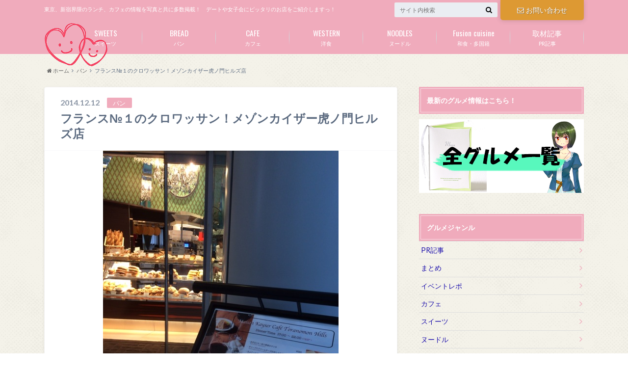

--- FILE ---
content_type: text/html; charset=UTF-8
request_url: https://love-tabearuki.com/?p=334
body_size: 20511
content:
<!doctype html>

<!--[if lt IE 7]><html lang="ja" class="no-js lt-ie9 lt-ie8 lt-ie7"><![endif]-->
<!--[if (IE 7)&!(IEMobile)]><html lang="ja" class="no-js lt-ie9 lt-ie8"><![endif]-->
<!--[if (IE 8)&!(IEMobile)]><html lang="ja" class="no-js lt-ie9"><![endif]-->
<!--[if gt IE 8]><!--> <html lang="ja" class="no-js"><!--<![endif]-->

	<head>
		<meta charset="utf-8">

		<meta http-equiv="X-UA-Compatible" content="IE=edge">

		<title>  フランス№１のクロワッサン！メゾンカイザー虎ノ門ヒルズ店 | フードアナリスト愛の東京グルメ食べ歩きブログ</title>

		<meta name="HandheldFriendly" content="True">
		<meta name="MobileOptimized" content="320">
		<meta name="viewport" content="width=device-width, initial-scale=1"/>

		<link rel="apple-touch-icon" href="https://love-tabearuki.com/wp-content/uploads/2023/03/logo-new.png">
		<link rel="icon" href="https://love-tabearuki.com/wp-content/uploads/2023/03/logo-new.png">

		<link rel="pingback" href="https://love-tabearuki.com/xmlrpc.php">

		<!--[if IE]>
		<link rel="shortcut icon" href="https://love-tabearuki.com/wp-content/uploads/2023/03/logo-new.png">
		<![endif]-->

		<!--[if lt IE 9]>
		<script src="//html5shiv.googlecode.com/svn/trunk/html5.js"></script>
		<script src="//css3-mediaqueries-js.googlecode.com/svn/trunk/css3-mediaqueries.js"></script>
		<![endif]-->


		<meta name='robots' content='max-image-preview:large' />
	<style>img:is([sizes="auto" i], [sizes^="auto," i]) { contain-intrinsic-size: 3000px 1500px }</style>
	<link rel="alternate" type="application/rss+xml" title="フードアナリスト愛の東京グルメ食べ歩きブログ &raquo; フィード" href="https://love-tabearuki.com/?feed=rss2" />
<link rel="alternate" type="application/rss+xml" title="フードアナリスト愛の東京グルメ食べ歩きブログ &raquo; コメントフィード" href="https://love-tabearuki.com/?feed=comments-rss2" />
<script type="text/javascript" id="wpp-js" src="https://love-tabearuki.com/wp-content/plugins/wordpress-popular-posts/assets/js/wpp.min.js?ver=7.3.3" data-sampling="0" data-sampling-rate="100" data-api-url="https://love-tabearuki.com/index.php?rest_route=/wordpress-popular-posts" data-post-id="334" data-token="e66b784468" data-lang="0" data-debug="0"></script>
<link rel="alternate" type="application/rss+xml" title="フードアナリスト愛の東京グルメ食べ歩きブログ &raquo; フランス№１のクロワッサン！メゾンカイザー虎ノ門ヒルズ店 のコメントのフィード" href="https://love-tabearuki.com/?feed=rss2&#038;p=334" />
<script type="text/javascript">
/* <![CDATA[ */
window._wpemojiSettings = {"baseUrl":"https:\/\/s.w.org\/images\/core\/emoji\/16.0.1\/72x72\/","ext":".png","svgUrl":"https:\/\/s.w.org\/images\/core\/emoji\/16.0.1\/svg\/","svgExt":".svg","source":{"concatemoji":"https:\/\/love-tabearuki.com\/wp-includes\/js\/wp-emoji-release.min.js"}};
/*! This file is auto-generated */
!function(s,n){var o,i,e;function c(e){try{var t={supportTests:e,timestamp:(new Date).valueOf()};sessionStorage.setItem(o,JSON.stringify(t))}catch(e){}}function p(e,t,n){e.clearRect(0,0,e.canvas.width,e.canvas.height),e.fillText(t,0,0);var t=new Uint32Array(e.getImageData(0,0,e.canvas.width,e.canvas.height).data),a=(e.clearRect(0,0,e.canvas.width,e.canvas.height),e.fillText(n,0,0),new Uint32Array(e.getImageData(0,0,e.canvas.width,e.canvas.height).data));return t.every(function(e,t){return e===a[t]})}function u(e,t){e.clearRect(0,0,e.canvas.width,e.canvas.height),e.fillText(t,0,0);for(var n=e.getImageData(16,16,1,1),a=0;a<n.data.length;a++)if(0!==n.data[a])return!1;return!0}function f(e,t,n,a){switch(t){case"flag":return n(e,"\ud83c\udff3\ufe0f\u200d\u26a7\ufe0f","\ud83c\udff3\ufe0f\u200b\u26a7\ufe0f")?!1:!n(e,"\ud83c\udde8\ud83c\uddf6","\ud83c\udde8\u200b\ud83c\uddf6")&&!n(e,"\ud83c\udff4\udb40\udc67\udb40\udc62\udb40\udc65\udb40\udc6e\udb40\udc67\udb40\udc7f","\ud83c\udff4\u200b\udb40\udc67\u200b\udb40\udc62\u200b\udb40\udc65\u200b\udb40\udc6e\u200b\udb40\udc67\u200b\udb40\udc7f");case"emoji":return!a(e,"\ud83e\udedf")}return!1}function g(e,t,n,a){var r="undefined"!=typeof WorkerGlobalScope&&self instanceof WorkerGlobalScope?new OffscreenCanvas(300,150):s.createElement("canvas"),o=r.getContext("2d",{willReadFrequently:!0}),i=(o.textBaseline="top",o.font="600 32px Arial",{});return e.forEach(function(e){i[e]=t(o,e,n,a)}),i}function t(e){var t=s.createElement("script");t.src=e,t.defer=!0,s.head.appendChild(t)}"undefined"!=typeof Promise&&(o="wpEmojiSettingsSupports",i=["flag","emoji"],n.supports={everything:!0,everythingExceptFlag:!0},e=new Promise(function(e){s.addEventListener("DOMContentLoaded",e,{once:!0})}),new Promise(function(t){var n=function(){try{var e=JSON.parse(sessionStorage.getItem(o));if("object"==typeof e&&"number"==typeof e.timestamp&&(new Date).valueOf()<e.timestamp+604800&&"object"==typeof e.supportTests)return e.supportTests}catch(e){}return null}();if(!n){if("undefined"!=typeof Worker&&"undefined"!=typeof OffscreenCanvas&&"undefined"!=typeof URL&&URL.createObjectURL&&"undefined"!=typeof Blob)try{var e="postMessage("+g.toString()+"("+[JSON.stringify(i),f.toString(),p.toString(),u.toString()].join(",")+"));",a=new Blob([e],{type:"text/javascript"}),r=new Worker(URL.createObjectURL(a),{name:"wpTestEmojiSupports"});return void(r.onmessage=function(e){c(n=e.data),r.terminate(),t(n)})}catch(e){}c(n=g(i,f,p,u))}t(n)}).then(function(e){for(var t in e)n.supports[t]=e[t],n.supports.everything=n.supports.everything&&n.supports[t],"flag"!==t&&(n.supports.everythingExceptFlag=n.supports.everythingExceptFlag&&n.supports[t]);n.supports.everythingExceptFlag=n.supports.everythingExceptFlag&&!n.supports.flag,n.DOMReady=!1,n.readyCallback=function(){n.DOMReady=!0}}).then(function(){return e}).then(function(){var e;n.supports.everything||(n.readyCallback(),(e=n.source||{}).concatemoji?t(e.concatemoji):e.wpemoji&&e.twemoji&&(t(e.twemoji),t(e.wpemoji)))}))}((window,document),window._wpemojiSettings);
/* ]]> */
</script>
<style id='wp-emoji-styles-inline-css' type='text/css'>

	img.wp-smiley, img.emoji {
		display: inline !important;
		border: none !important;
		box-shadow: none !important;
		height: 1em !important;
		width: 1em !important;
		margin: 0 0.07em !important;
		vertical-align: -0.1em !important;
		background: none !important;
		padding: 0 !important;
	}
</style>
<link rel='stylesheet' id='wp-block-library-css' href='https://love-tabearuki.com/wp-includes/css/dist/block-library/style.min.css' type='text/css' media='all' />
<style id='classic-theme-styles-inline-css' type='text/css'>
/*! This file is auto-generated */
.wp-block-button__link{color:#fff;background-color:#32373c;border-radius:9999px;box-shadow:none;text-decoration:none;padding:calc(.667em + 2px) calc(1.333em + 2px);font-size:1.125em}.wp-block-file__button{background:#32373c;color:#fff;text-decoration:none}
</style>
<style id='global-styles-inline-css' type='text/css'>
:root{--wp--preset--aspect-ratio--square: 1;--wp--preset--aspect-ratio--4-3: 4/3;--wp--preset--aspect-ratio--3-4: 3/4;--wp--preset--aspect-ratio--3-2: 3/2;--wp--preset--aspect-ratio--2-3: 2/3;--wp--preset--aspect-ratio--16-9: 16/9;--wp--preset--aspect-ratio--9-16: 9/16;--wp--preset--color--black: #000000;--wp--preset--color--cyan-bluish-gray: #abb8c3;--wp--preset--color--white: #ffffff;--wp--preset--color--pale-pink: #f78da7;--wp--preset--color--vivid-red: #cf2e2e;--wp--preset--color--luminous-vivid-orange: #ff6900;--wp--preset--color--luminous-vivid-amber: #fcb900;--wp--preset--color--light-green-cyan: #7bdcb5;--wp--preset--color--vivid-green-cyan: #00d084;--wp--preset--color--pale-cyan-blue: #8ed1fc;--wp--preset--color--vivid-cyan-blue: #0693e3;--wp--preset--color--vivid-purple: #9b51e0;--wp--preset--gradient--vivid-cyan-blue-to-vivid-purple: linear-gradient(135deg,rgba(6,147,227,1) 0%,rgb(155,81,224) 100%);--wp--preset--gradient--light-green-cyan-to-vivid-green-cyan: linear-gradient(135deg,rgb(122,220,180) 0%,rgb(0,208,130) 100%);--wp--preset--gradient--luminous-vivid-amber-to-luminous-vivid-orange: linear-gradient(135deg,rgba(252,185,0,1) 0%,rgba(255,105,0,1) 100%);--wp--preset--gradient--luminous-vivid-orange-to-vivid-red: linear-gradient(135deg,rgba(255,105,0,1) 0%,rgb(207,46,46) 100%);--wp--preset--gradient--very-light-gray-to-cyan-bluish-gray: linear-gradient(135deg,rgb(238,238,238) 0%,rgb(169,184,195) 100%);--wp--preset--gradient--cool-to-warm-spectrum: linear-gradient(135deg,rgb(74,234,220) 0%,rgb(151,120,209) 20%,rgb(207,42,186) 40%,rgb(238,44,130) 60%,rgb(251,105,98) 80%,rgb(254,248,76) 100%);--wp--preset--gradient--blush-light-purple: linear-gradient(135deg,rgb(255,206,236) 0%,rgb(152,150,240) 100%);--wp--preset--gradient--blush-bordeaux: linear-gradient(135deg,rgb(254,205,165) 0%,rgb(254,45,45) 50%,rgb(107,0,62) 100%);--wp--preset--gradient--luminous-dusk: linear-gradient(135deg,rgb(255,203,112) 0%,rgb(199,81,192) 50%,rgb(65,88,208) 100%);--wp--preset--gradient--pale-ocean: linear-gradient(135deg,rgb(255,245,203) 0%,rgb(182,227,212) 50%,rgb(51,167,181) 100%);--wp--preset--gradient--electric-grass: linear-gradient(135deg,rgb(202,248,128) 0%,rgb(113,206,126) 100%);--wp--preset--gradient--midnight: linear-gradient(135deg,rgb(2,3,129) 0%,rgb(40,116,252) 100%);--wp--preset--font-size--small: 13px;--wp--preset--font-size--medium: 20px;--wp--preset--font-size--large: 36px;--wp--preset--font-size--x-large: 42px;--wp--preset--spacing--20: 0.44rem;--wp--preset--spacing--30: 0.67rem;--wp--preset--spacing--40: 1rem;--wp--preset--spacing--50: 1.5rem;--wp--preset--spacing--60: 2.25rem;--wp--preset--spacing--70: 3.38rem;--wp--preset--spacing--80: 5.06rem;--wp--preset--shadow--natural: 6px 6px 9px rgba(0, 0, 0, 0.2);--wp--preset--shadow--deep: 12px 12px 50px rgba(0, 0, 0, 0.4);--wp--preset--shadow--sharp: 6px 6px 0px rgba(0, 0, 0, 0.2);--wp--preset--shadow--outlined: 6px 6px 0px -3px rgba(255, 255, 255, 1), 6px 6px rgba(0, 0, 0, 1);--wp--preset--shadow--crisp: 6px 6px 0px rgba(0, 0, 0, 1);}:where(.is-layout-flex){gap: 0.5em;}:where(.is-layout-grid){gap: 0.5em;}body .is-layout-flex{display: flex;}.is-layout-flex{flex-wrap: wrap;align-items: center;}.is-layout-flex > :is(*, div){margin: 0;}body .is-layout-grid{display: grid;}.is-layout-grid > :is(*, div){margin: 0;}:where(.wp-block-columns.is-layout-flex){gap: 2em;}:where(.wp-block-columns.is-layout-grid){gap: 2em;}:where(.wp-block-post-template.is-layout-flex){gap: 1.25em;}:where(.wp-block-post-template.is-layout-grid){gap: 1.25em;}.has-black-color{color: var(--wp--preset--color--black) !important;}.has-cyan-bluish-gray-color{color: var(--wp--preset--color--cyan-bluish-gray) !important;}.has-white-color{color: var(--wp--preset--color--white) !important;}.has-pale-pink-color{color: var(--wp--preset--color--pale-pink) !important;}.has-vivid-red-color{color: var(--wp--preset--color--vivid-red) !important;}.has-luminous-vivid-orange-color{color: var(--wp--preset--color--luminous-vivid-orange) !important;}.has-luminous-vivid-amber-color{color: var(--wp--preset--color--luminous-vivid-amber) !important;}.has-light-green-cyan-color{color: var(--wp--preset--color--light-green-cyan) !important;}.has-vivid-green-cyan-color{color: var(--wp--preset--color--vivid-green-cyan) !important;}.has-pale-cyan-blue-color{color: var(--wp--preset--color--pale-cyan-blue) !important;}.has-vivid-cyan-blue-color{color: var(--wp--preset--color--vivid-cyan-blue) !important;}.has-vivid-purple-color{color: var(--wp--preset--color--vivid-purple) !important;}.has-black-background-color{background-color: var(--wp--preset--color--black) !important;}.has-cyan-bluish-gray-background-color{background-color: var(--wp--preset--color--cyan-bluish-gray) !important;}.has-white-background-color{background-color: var(--wp--preset--color--white) !important;}.has-pale-pink-background-color{background-color: var(--wp--preset--color--pale-pink) !important;}.has-vivid-red-background-color{background-color: var(--wp--preset--color--vivid-red) !important;}.has-luminous-vivid-orange-background-color{background-color: var(--wp--preset--color--luminous-vivid-orange) !important;}.has-luminous-vivid-amber-background-color{background-color: var(--wp--preset--color--luminous-vivid-amber) !important;}.has-light-green-cyan-background-color{background-color: var(--wp--preset--color--light-green-cyan) !important;}.has-vivid-green-cyan-background-color{background-color: var(--wp--preset--color--vivid-green-cyan) !important;}.has-pale-cyan-blue-background-color{background-color: var(--wp--preset--color--pale-cyan-blue) !important;}.has-vivid-cyan-blue-background-color{background-color: var(--wp--preset--color--vivid-cyan-blue) !important;}.has-vivid-purple-background-color{background-color: var(--wp--preset--color--vivid-purple) !important;}.has-black-border-color{border-color: var(--wp--preset--color--black) !important;}.has-cyan-bluish-gray-border-color{border-color: var(--wp--preset--color--cyan-bluish-gray) !important;}.has-white-border-color{border-color: var(--wp--preset--color--white) !important;}.has-pale-pink-border-color{border-color: var(--wp--preset--color--pale-pink) !important;}.has-vivid-red-border-color{border-color: var(--wp--preset--color--vivid-red) !important;}.has-luminous-vivid-orange-border-color{border-color: var(--wp--preset--color--luminous-vivid-orange) !important;}.has-luminous-vivid-amber-border-color{border-color: var(--wp--preset--color--luminous-vivid-amber) !important;}.has-light-green-cyan-border-color{border-color: var(--wp--preset--color--light-green-cyan) !important;}.has-vivid-green-cyan-border-color{border-color: var(--wp--preset--color--vivid-green-cyan) !important;}.has-pale-cyan-blue-border-color{border-color: var(--wp--preset--color--pale-cyan-blue) !important;}.has-vivid-cyan-blue-border-color{border-color: var(--wp--preset--color--vivid-cyan-blue) !important;}.has-vivid-purple-border-color{border-color: var(--wp--preset--color--vivid-purple) !important;}.has-vivid-cyan-blue-to-vivid-purple-gradient-background{background: var(--wp--preset--gradient--vivid-cyan-blue-to-vivid-purple) !important;}.has-light-green-cyan-to-vivid-green-cyan-gradient-background{background: var(--wp--preset--gradient--light-green-cyan-to-vivid-green-cyan) !important;}.has-luminous-vivid-amber-to-luminous-vivid-orange-gradient-background{background: var(--wp--preset--gradient--luminous-vivid-amber-to-luminous-vivid-orange) !important;}.has-luminous-vivid-orange-to-vivid-red-gradient-background{background: var(--wp--preset--gradient--luminous-vivid-orange-to-vivid-red) !important;}.has-very-light-gray-to-cyan-bluish-gray-gradient-background{background: var(--wp--preset--gradient--very-light-gray-to-cyan-bluish-gray) !important;}.has-cool-to-warm-spectrum-gradient-background{background: var(--wp--preset--gradient--cool-to-warm-spectrum) !important;}.has-blush-light-purple-gradient-background{background: var(--wp--preset--gradient--blush-light-purple) !important;}.has-blush-bordeaux-gradient-background{background: var(--wp--preset--gradient--blush-bordeaux) !important;}.has-luminous-dusk-gradient-background{background: var(--wp--preset--gradient--luminous-dusk) !important;}.has-pale-ocean-gradient-background{background: var(--wp--preset--gradient--pale-ocean) !important;}.has-electric-grass-gradient-background{background: var(--wp--preset--gradient--electric-grass) !important;}.has-midnight-gradient-background{background: var(--wp--preset--gradient--midnight) !important;}.has-small-font-size{font-size: var(--wp--preset--font-size--small) !important;}.has-medium-font-size{font-size: var(--wp--preset--font-size--medium) !important;}.has-large-font-size{font-size: var(--wp--preset--font-size--large) !important;}.has-x-large-font-size{font-size: var(--wp--preset--font-size--x-large) !important;}
:where(.wp-block-post-template.is-layout-flex){gap: 1.25em;}:where(.wp-block-post-template.is-layout-grid){gap: 1.25em;}
:where(.wp-block-columns.is-layout-flex){gap: 2em;}:where(.wp-block-columns.is-layout-grid){gap: 2em;}
:root :where(.wp-block-pullquote){font-size: 1.5em;line-height: 1.6;}
</style>
<link rel='stylesheet' id='contact-form-7-css' href='https://love-tabearuki.com/wp-content/plugins/contact-form-7/includes/css/styles.css' type='text/css' media='all' />
<link rel='stylesheet' id='wordpress-popular-posts-css-css' href='https://love-tabearuki.com/wp-content/plugins/wordpress-popular-posts/assets/css/wpp.css' type='text/css' media='all' />
<link rel='stylesheet' id='style-css' href='https://love-tabearuki.com/wp-content/themes/albatros/style.css' type='text/css' media='all' />
<link rel='stylesheet' id='child-style-css' href='https://love-tabearuki.com/wp-content/themes/albatros_custom/style.css' type='text/css' media='all' />
<link rel='stylesheet' id='shortcode-css' href='https://love-tabearuki.com/wp-content/themes/albatros/library/css/shortcode.css' type='text/css' media='all' />
<script type="text/javascript" src="//ajax.googleapis.com/ajax/libs/jquery/1.8.3/jquery.min.js" id="jquery-js"></script>
<link rel="https://api.w.org/" href="https://love-tabearuki.com/index.php?rest_route=/" /><link rel="alternate" title="JSON" type="application/json" href="https://love-tabearuki.com/index.php?rest_route=/wp/v2/posts/334" /><link rel="canonical" href="https://love-tabearuki.com/?p=334" />
<link rel='shortlink' href='https://love-tabearuki.com/?p=334' />
<link rel="alternate" title="oEmbed (JSON)" type="application/json+oembed" href="https://love-tabearuki.com/index.php?rest_route=%2Foembed%2F1.0%2Fembed&#038;url=https%3A%2F%2Flove-tabearuki.com%2F%3Fp%3D334" />
<link rel="alternate" title="oEmbed (XML)" type="text/xml+oembed" href="https://love-tabearuki.com/index.php?rest_route=%2Foembed%2F1.0%2Fembed&#038;url=https%3A%2F%2Flove-tabearuki.com%2F%3Fp%3D334&#038;format=xml" />
        <!-- Copyright protection script -->
        <meta http-equiv="imagetoolbar" content="no">
        <script>
            /*<![CDATA[*/
            document.oncontextmenu = function () {
                return false;
            };
            /*]]>*/
        </script>
        <script type="text/javascript">
            /*<![CDATA[*/
            document.onselectstart = function () {
                event = event || window.event;
                var custom_input = event.target || event.srcElement;

                if (custom_input.type !== "text" && custom_input.type !== "textarea" && custom_input.type !== "password") {
                    return false;
                } else {
                    return true;
                }

            };
            if (window.sidebar) {
                document.onmousedown = function (e) {
                    var obj = e.target;
                    if (obj.tagName.toUpperCase() === 'SELECT'
                        || obj.tagName.toUpperCase() === "INPUT"
                        || obj.tagName.toUpperCase() === "TEXTAREA"
                        || obj.tagName.toUpperCase() === "PASSWORD") {
                        return true;
                    } else {
                        return false;
                    }
                };
            }
            window.onload = function () {
                document.body.style.webkitTouchCallout = 'none';
                document.body.style.KhtmlUserSelect = 'none';
            }
            /*]]>*/
        </script>
        <script type="text/javascript">
            /*<![CDATA[*/
            if (parent.frames.length > 0) {
                top.location.replace(document.location);
            }
            /*]]>*/
        </script>
        <script type="text/javascript">
            /*<![CDATA[*/
            document.ondragstart = function () {
                return false;
            };
            /*]]>*/
        </script>
        <script type="text/javascript">

            document.addEventListener('DOMContentLoaded', () => {
                const overlay = document.createElement('div');
                overlay.id = 'overlay';

                Object.assign(overlay.style, {
                    position: 'fixed',
                    top: '0',
                    left: '0',
                    width: '100%',
                    height: '100%',
                    backgroundColor: 'rgba(255, 255, 255, 0.9)',
                    display: 'none',
                    zIndex: '9999'
                });

                document.body.appendChild(overlay);

                document.addEventListener('keydown', (event) => {
                    if (event.metaKey || event.ctrlKey) {
                        overlay.style.display = 'block';
                    }
                });

                document.addEventListener('keyup', (event) => {
                    if (!event.metaKey && !event.ctrlKey) {
                        overlay.style.display = 'none';
                    }
                });
            });
        </script>
        <style type="text/css">
            * {
                -webkit-touch-callout: none;
                -webkit-user-select: none;
                -moz-user-select: none;
                user-select: none;
            }

            img {
                -webkit-touch-callout: none;
                -webkit-user-select: none;
                -moz-user-select: none;
                user-select: none;
            }

            input,
            textarea,
            select {
                -webkit-user-select: auto;
            }
        </style>
        <!-- End Copyright protection script -->

        <!-- Source hidden -->

        <link rel="apple-touch-icon" sizes="57x57" href="/wp-content/uploads/fbrfg/apple-touch-icon-57x57.png">
<link rel="apple-touch-icon" sizes="114x114" href="/wp-content/uploads/fbrfg/apple-touch-icon-114x114.png">
<link rel="apple-touch-icon" sizes="72x72" href="/wp-content/uploads/fbrfg/apple-touch-icon-72x72.png">
<link rel="apple-touch-icon" sizes="144x144" href="/wp-content/uploads/fbrfg/apple-touch-icon-144x144.png">
<link rel="apple-touch-icon" sizes="60x60" href="/wp-content/uploads/fbrfg/apple-touch-icon-60x60.png">
<link rel="apple-touch-icon" sizes="120x120" href="/wp-content/uploads/fbrfg/apple-touch-icon-120x120.png">
<link rel="apple-touch-icon" sizes="76x76" href="/wp-content/uploads/fbrfg/apple-touch-icon-76x76.png">
<link rel="apple-touch-icon" sizes="152x152" href="/wp-content/uploads/fbrfg/apple-touch-icon-152x152.png">
<link rel="apple-touch-icon" sizes="180x180" href="/wp-content/uploads/fbrfg/apple-touch-icon-180x180.png">
<link rel="shortcut icon" href="/wp-content/uploads/fbrfg/favicon.ico">
<link rel="icon" type="image/png" href="/wp-content/uploads/fbrfg/favicon-192x192.png" sizes="192x192">
<link rel="icon" type="image/png" href="/wp-content/uploads/fbrfg/favicon-160x160.png" sizes="160x160">
<link rel="icon" type="image/png" href="/wp-content/uploads/fbrfg/favicon-96x96.png" sizes="96x96">
<link rel="icon" type="image/png" href="/wp-content/uploads/fbrfg/favicon-16x16.png" sizes="16x16">
<link rel="icon" type="image/png" href="/wp-content/uploads/fbrfg/favicon-32x32.png" sizes="32x32">
<meta name="msapplication-TileColor" content="#da532c">
<meta name="msapplication-TileImage" content="/wp-content/uploads/fbrfg/mstile-144x144.png">
<meta name="msapplication-config" content="/wp-content/uploads/fbrfg/browserconfig.xml">            <style id="wpp-loading-animation-styles">@-webkit-keyframes bgslide{from{background-position-x:0}to{background-position-x:-200%}}@keyframes bgslide{from{background-position-x:0}to{background-position-x:-200%}}.wpp-widget-block-placeholder,.wpp-shortcode-placeholder{margin:0 auto;width:60px;height:3px;background:#dd3737;background:linear-gradient(90deg,#dd3737 0%,#571313 10%,#dd3737 100%);background-size:200% auto;border-radius:3px;-webkit-animation:bgslide 1s infinite linear;animation:bgslide 1s infinite linear}</style>
            <style type="text/css">
body{color: #5c6b80;}
a{color: #1a0dab;}
a:hover{color: #1500ff;}
.hentry footer .post-categories li a,.hentry footer .tags a{  background: #1a0dab;  border:1px solid #1a0dab;}
.hentry footer .tags a{color:#1a0dab; background: none;}
.hentry footer .post-categories li a:hover,.hentry footer .tags a:hover{ background:#1500ff;  border-color:#1500ff;}
input[type="text"],input[type="password"],input[type="datetime"],input[type="datetime-local"],input[type="date"],input[type="month"],input[type="time"],input[type="week"],input[type="number"],input[type="email"],input[type="url"],input[type="search"],input[type="tel"],input[type="color"],select,textarea,.field { background-color: #eaedf2;}
/*ヘッダー*/
.header{background: #f0abbc;}
.header .subnav .site_description,.header .mobile_site_description{color:  #ffffff;}
.nav li a {color: #ffffff;}
.nav li a:hover{color:#f40028;}
.subnav .contactbutton a{background: #dd9933;}
.subnav .contactbutton a:hover{background:#3F7E94;}
@media only screen and (min-width: 768px) {
	.nav ul {background: #f4556f;}
	.nav li ul.sub-menu li a{color: #ffffff;}
}
/*メインエリア*/
.byline .cat-name{background: #f0abbc; color:  #ffffff;}
.widgettitle {background: #f0abbc; color:  #ffffff;}
.widget li a:after{color: #f0abbc!important;}

/* 投稿ページ吹き出し見出し */
.single .entry-content h2{background: #f4556f;}
.single .entry-content h2:after{border-top-color:#f4556f;}
/* リスト要素 */
.entry-content ul li:before{ background: #f4556f;}
.entry-content ol li:before{ background: #f4556f;}
/* カテゴリーラベル */
.single .authorbox .author-newpost li .cat-name,.related-box li .cat-name{ background: #f0abbc;}
/* CTA */
.cta-inner{ background: #f4556f;}
/* ローカルナビ */
.local-nav .title a{ background: #1a0dab;}
.local-nav .current_page_item a{color:#1a0dab;}
/* ランキングバッジ */
ul.wpp-list li a:before{background: #f0abbc;}
/* アーカイブのボタン */
.readmore a{border:1px solid #1a0dab;color:#1a0dab;}
.readmore a:hover{background:#1a0dab;color:#fff;}
/* ボタンの色 */
.btn-wrap a{background: #1a0dab;border: 1px solid #1a0dab;}
.btn-wrap a:hover{background: #1500ff;}
.btn-wrap.simple a{border:1px solid #1a0dab;color:#1a0dab;}
.btn-wrap.simple a:hover{background:#1a0dab;}
/* コメント */
.blue-btn, .comment-reply-link, #submit { background-color: #1a0dab; }
.blue-btn:hover, .comment-reply-link:hover, #submit:hover, .blue-btn:focus, .comment-reply-link:focus, #submit:focus {background-color: #1500ff; }
/* サイドバー */
.widget a{text-decoration:none; color:#1a0dab;}
.widget a:hover{color:#1500ff;}
/*フッター*/
#footer-top{background-color: #f4556f; color: #ffffff;}
.footer a,#footer-top a{color: #ffffff;}
#footer-top .widgettitle{color: #ffffff;}
.footer {background-color: #f4556f;color: #ffffff;}
.footer-links li:before{ color: #f0abbc;}
/* ページネーション */
.pagination a, .pagination span,.page-links a , .page-links ul > li > span{color: #1a0dab;}
.pagination a:hover, .pagination a:focus,.page-links a:hover, .page-links a:focus{background-color: #1a0dab;}
.pagination .current:hover, .pagination .current:focus{color: #1500ff;}
</style>
<style>.simplemap img{max-width:none !important;padding:0 !important;margin:0 !important;}.staticmap,.staticmap img{max-width:100% !important;height:auto !important;}.simplemap .simplemap-content{display:none;}</style>
<script>var google_map_api_key = "AIzaSyD7EdmDzUaamj7myB2YOt19IuZ5FrbQGHY";</script><style type="text/css" id="custom-background-css">
body.custom-background { background-color: #ffffff; background-image: url("https://love-tabearuki.com/wp-content/uploads/2016/02/body_bg01.png"); background-position: left top; background-size: auto; background-repeat: repeat; background-attachment: scroll; }
</style>
	<link rel="icon" href="https://love-tabearuki.com/wp-content/uploads/2016/02/cropped-ai_avatar-32x32.png" sizes="32x32" />
<link rel="icon" href="https://love-tabearuki.com/wp-content/uploads/2016/02/cropped-ai_avatar-192x192.png" sizes="192x192" />
<link rel="apple-touch-icon" href="https://love-tabearuki.com/wp-content/uploads/2016/02/cropped-ai_avatar-180x180.png" />
<meta name="msapplication-TileImage" content="https://love-tabearuki.com/wp-content/uploads/2016/02/cropped-ai_avatar-270x270.png" />
		<style type="text/css" id="wp-custom-css">
			/*
カスタム CSS 機能へようこそ。

使い方についてはこちらをご覧ください
(英語ドキュメンテーション)。http://wp.me/PEmnE-Bt
*/		</style>
		


	</head>

	<body class="wp-singular post-template-default single single-post postid-334 single-format-standard custom-background wp-theme-albatros wp-child-theme-albatros_custom" itemscope itemtype="//schema.org/WebPage">

		<div id="container">

					
			<header class="header" role="banner" itemscope itemtype="//schema.org/WPHeader">

				<div id="inner-header" class="wrap cf">


					
<div id="logo">
																		<p class="h1 img" itemscope itemtype="//schema.org/Organization"><a href="https://love-tabearuki.com"><img src="https://love-tabearuki.com/wp-content/uploads/2023/03/logo-new.png" alt="フードアナリスト愛の東京グルメ食べ歩きブログ"></a></p>
											</div>					
					
					<div class="subnav cf">
										<p class="site_description">東京、新宿界隈のランチ、カフェの情報を写真と共に多数掲載！　デートや女子会にピッタリのお店をご紹介しますっ！</p>
										
					<div class="contactbutton"><ul id="menu-%e3%81%8a%e5%95%8f%e3%81%84%e5%90%88%e3%82%8f%e3%81%9b%e3%83%9c%e3%82%bf%e3%83%b3" class=""><li id="menu-item-8908" class="menu-item menu-item-type-post_type menu-item-object-page menu-item-8908"><a href="https://love-tabearuki.com/?page_id=4077"><span class="gf"></span><i class="fa fa-envelope-o"></i>お問い合わせ</a></li>
</ul></div>					
										
					<form role="search" method="get" id="searchform" class="searchform" action="https://love-tabearuki.com/">
    <div>
        <label for="s" class="screen-reader-text"></label>
        <input type="search" id="s" name="s" value="" placeholder="サイト内検索" /><button type="submit" id="searchsubmit" ><i class="fa fa-search"></i></button>
    </div>
</form>					</div>

					<nav id="g_nav" role="navigation" itemscope itemtype="//schema.org/SiteNavigationElement">
						<ul id="menu-main_menu" class="nav top-nav cf"><li id="menu-item-32" class="menu-item menu-item-type-taxonomy menu-item-object-category menu-item-32"><a href="https://love-tabearuki.com/?cat=11">スイーツ<span class="gf">SWEETS</span></a></li>
<li id="menu-item-11" class="menu-item menu-item-type-taxonomy menu-item-object-category current-post-ancestor current-menu-parent current-post-parent menu-item-11"><a href="https://love-tabearuki.com/?cat=9">パン<span class="gf">BREAD</span></a></li>
<li id="menu-item-9" class="menu-item menu-item-type-taxonomy menu-item-object-category menu-item-9"><a href="https://love-tabearuki.com/?cat=10">カフェ<span class="gf">CAFE</span></a></li>
<li id="menu-item-231" class="menu-item menu-item-type-taxonomy menu-item-object-category menu-item-231"><a href="https://love-tabearuki.com/?cat=13">洋食<span class="gf">WESTERN</span></a></li>
<li id="menu-item-232" class="menu-item menu-item-type-taxonomy menu-item-object-category menu-item-232"><a href="https://love-tabearuki.com/?cat=14">ヌードル<span class="gf">NOODLES</span></a></li>
<li id="menu-item-233" class="menu-item menu-item-type-taxonomy menu-item-object-category menu-item-233"><a href="https://love-tabearuki.com/?cat=15">和食・多国籍<span class="gf">Fusion cuisine</span></a></li>
<li id="menu-item-11942" class="menu-item menu-item-type-taxonomy menu-item-object-category menu-item-11942"><a href="https://love-tabearuki.com/?cat=25">PR記事<span class="gf">取材記事</span></a></li>
</ul>
					</nav>

				</div>

			</header>


<div id="breadcrumb" class="breadcrumb inner wrap cf"><ul><li itemtype="//data-vocabulary.org/Breadcrumb"><a href="https://love-tabearuki.com/" itemprop="url"><i class="fa fa-home"></i> ホーム</a></li><li itemtype="//data-vocabulary.org/Breadcrumb"><a href="https://love-tabearuki.com/?cat=9" itemprop="url">パン</a></li><li itemtype="//data-vocabulary.org/Breadcrumb">フランス№１のクロワッサン！メゾンカイザー虎ノ門ヒルズ店</li></ul></div>

			<div id="content">

				<div id="inner-content" class="wrap cf">

					<main id="main" class="m-all t-2of3 d-5of7 cf" role="main" itemscope itemprop="mainContentOfPage" itemtype="//schema.org/Blog">

						

		              <article id="post-334" class="cf post-334 post type-post status-publish format-standard has-post-thumbnail hentry category-9" role="article" itemscope itemprop="blogPost" itemtype="//schema.org/BlogPosting">
		
		                <header class="article-header entry-header">
		                  <p class="byline entry-meta vcard">
		
							<span class="date entry-date updated" itemprop="datePublished" datetime="2014-12-12">2014.12.12</span>
			                <span class="cat-name">パン</span>
			                <span class="author" style="display: none;"><span class="fn">愛＠管理人</span></span>
		
		                  </p>
		
		
		                  <h1 class="entry-title single-title" itemprop="headline" rel="bookmark">フランス№１のクロワッサン！メゾンカイザー虎ノ門ヒルズ店</h1>
		
		                </header>
		
												<figure class="eyecatch">
							<img width="480" height="640" src="https://love-tabearuki.com/wp-content/uploads/2014/12/IMG_1344.jpg" class="attachment-single-thum size-single-thum wp-post-image" alt="" decoding="async" fetchpriority="high" srcset="https://love-tabearuki.com/wp-content/uploads/2014/12/IMG_1344.jpg 480w, https://love-tabearuki.com/wp-content/uploads/2014/12/IMG_1344-225x300.jpg 225w" sizes="(max-width: 480px) 100vw, 480px" />						</figure>
						
												
<div class="share short">

<div class="sns">
<ul class="clearfix">
<!--ツイートボタン-->
<li class="twitter"> 
<a target="blank" href="http://twitter.com/intent/tweet?url=https%3A%2F%2Flove-tabearuki.com%2F%3Fp%3D334&text=%E3%83%95%E3%83%A9%E3%83%B3%E3%82%B9%E2%84%96%EF%BC%91%E3%81%AE%E3%82%AF%E3%83%AD%E3%83%AF%E3%83%83%E3%82%B5%E3%83%B3%EF%BC%81%E3%83%A1%E3%82%BE%E3%83%B3%E3%82%AB%E3%82%A4%E3%82%B6%E3%83%BC%E8%99%8E%E3%83%8E%E9%96%80%E3%83%92%E3%83%AB%E3%82%BA%E5%BA%97&tw_p=tweetbutton" onclick="window.open(this.href, 'tweetwindow', 'width=550, height=450,personalbar=0,toolbar=0,scrollbars=1,resizable=1'); return false;"><i class="fa fa-twitter"></i><span class="text">Twitter</span><span class="count"></span></a>
</li>

<!--Facebookボタン-->      
<li class="facebook">
<a href="http://www.facebook.com/share.php?u=https://love-tabearuki.com/?p=334"onclick="window.open(this.href, 'FBwindow', 'width=650, height=450, menubar=no, toolbar=no, scrollbars=yes'); return false;"><i class="fa fa-facebook"></i>
<span class="text">Facebook</span><span class="count"></span></a>
</li>

<!--Google+1ボタン-->
<li class="googleplus">
<a href="https://plusone.google.com/_/+1/confirm?hl=ja&url=https://love-tabearuki.com/?p=334" onclick="window.open(this.href, 'window', 'width=550, height=450,personalbar=0,toolbar=0,scrollbars=1,resizable=1'); return false;" rel="tooltip" data-toggle="tooltip" data-placement="top" title="GooglePlusで共有"><i class="fa fa-google-plus"></i><span class="text">Google+</span><span class="count"></span></a>
</li>

<!--はてブボタン-->  
<li class="hatebu">       
<a href="http://b.hatena.ne.jp/add?mode=confirm&url=https://love-tabearuki.com/?p=334&title=%E3%83%95%E3%83%A9%E3%83%B3%E3%82%B9%E2%84%96%EF%BC%91%E3%81%AE%E3%82%AF%E3%83%AD%E3%83%AF%E3%83%83%E3%82%B5%E3%83%B3%EF%BC%81%E3%83%A1%E3%82%BE%E3%83%B3%E3%82%AB%E3%82%A4%E3%82%B6%E3%83%BC%E8%99%8E%E3%83%8E%E9%96%80%E3%83%92%E3%83%AB%E3%82%BA%E5%BA%97" onclick="window.open(this.href, 'HBwindow', 'width=600, height=400, menubar=no, toolbar=no, scrollbars=yes'); return false;" target="_blank"><span class="text">はてブ</span><span class="count"></span></a>
</li>


<!--ポケットボタン-->      
<li class="pocket">
<a href="http://getpocket.com/edit?url=https://love-tabearuki.com/?p=334&title=フランス№１のクロワッサン！メゾンカイザー虎ノ門ヒルズ店" onclick="window.open(this.href, 'FBwindow', 'width=550, height=350, menubar=no, toolbar=no, scrollbars=yes'); return false;"><i class="fa fa-get-pocket"></i><span class="text">Pocket</span><span class="count"></span></a></li>
</ul>
</div> 


</div>						
																			
		                <section class="entry-content cf" itemprop="articleBody">

													<div class="add titleunder">
								<div id="text-13" class="widget widget_text">			<div class="textwidget">スポンサーリンク<script async src="//pagead2.googlesyndication.com/pagead/js/adsbygoogle.js"></script>
<!-- 愛グルメブログ① -->
<ins class="adsbygoogle"
     style="display:block"
     data-ad-client="ca-pub-7803644228341622"
     data-ad-slot="9298308793"
     data-ad-format="auto"></ins>
<script>
(adsbygoogle = window.adsbygoogle || []).push({});
</script></div>
		</div>							</div>
						

						<p>こんにちは！フードアナリストの愛です。<br />
今回ご紹介するのは、天然酵母のパンが買える<span style="font-size: 12pt; text-decoration: underline;">ブーランジェリー・メゾンカイザー（MAISON KAYSER）</span>の虎ノ門ヒルズ店！</p>
<p><span style="color: #ff0000; font-size: 12pt;">2014年7月4日放送の世界番付で、神楽坂店が「フランス人100人が選ぶ日本一美味しいパン店」に選ばれたベーカリーチェーンです。 </span></p>
<p><span style="text-decoration: underline;"><span style="color: #0000ff; text-decoration: underline;"> ↓ランキングに参加中！応援クリックお願いします↓</span></span><br />
<a href="http://gourmet.blogmura.com/tokyogourmet/ranking.html" target="_blank"><img decoding="async" src="http://gourmet.blogmura.com/tokyogourmet/img/tokyogourmet88_31.gif" alt="にほんブログ村 グルメブログ 東京食べ歩きへ" width="88" height="31" border="0" /></a><br />
<a href="http://gourmet.blogmura.com/tokyogourmet/ranking.html" target="_blank">にほんブログ村</a></p>
<h2>１．アクセス・外観</h2>
<p>東京メトロ「虎ノ門駅」の1番出口から徒歩で約5分。</p>
<a href="https://love-tabearuki.com/wp-content/uploads/2014/12/IMG_1344.jpg"><img decoding="async" class="alignnone size-medium wp-image-337" src="https://love-tabearuki.com/wp-content/uploads/2014/12/IMG_1344-225x300.jpg" alt="IMG_1344" width="225" height="300" srcset="https://love-tabearuki.com/wp-content/uploads/2014/12/IMG_1344-225x300.jpg 225w, https://love-tabearuki.com/wp-content/uploads/2014/12/IMG_1344.jpg 480w" sizes="(max-width: 225px) 100vw, 225px" /></a>
<p>虎ノ門ヒルズのガーデンハウス2階にあります。</p>
<p>入口から回り道をして行くことになるので、虎ノ門ヒルズに着いたら現地の施設案内地図を見ていただくと分かりやすいと思います。</p>
<p>ガラス張りでお洒落な外観です。<br />
ちなみに訪問時は夏。<br />
この日は実名グルメサイトRettyのオフ会に行く前に寄ってテイクアウトしました。</p>
<h2>２．内装・雰囲気</h2>
<p>パンは対面式販売です。<br />
奥にイートインもあり、モーニングやランチも出来ます。<br />
パンをじっと眺めていると、<br />
店員さんが試食をすすめてくれたり人気商品について説明してくれたりとサービスがいいです！</p>
<h2>３．メニュー</h2>
<p>バゲット、食パン、クロワッサン、パンオショコラ等のパンの他、コンフィチュールも売られています。<br />
その中から、<span style="text-decoration: underline;">一番人気のクロワッサン</span>他４種類を購入しました。</p>
<h2> ４．味・感想</h2>
<h3><span style="color: #ff0000; font-size: 12pt;">【クロワッサン】190円</span><br />
<a href="https://love-tabearuki.com/wp-content/uploads/2014/12/IMG_1362.jpg"><img loading="lazy" decoding="async" class="alignnone size-medium wp-image-338" src="https://love-tabearuki.com/wp-content/uploads/2014/12/IMG_1362-225x300.jpg" alt="IMG_1362" width="225" height="300" srcset="https://love-tabearuki.com/wp-content/uploads/2014/12/IMG_1362-225x300.jpg 225w, https://love-tabearuki.com/wp-content/uploads/2014/12/IMG_1362.jpg 480w" sizes="auto, (max-width: 225px) 100vw, 225px" /></a></h3>
<p><span style="font-size: 12pt; text-decoration: underline;">フランスの新聞フィガロ紙がパリNo.1に選出した</span>メゾンカイザーの代表作！<br />
世界番付でも紹介されてました。</p>
<p><span style="font-size: 12pt;"><span style="color: #ff0000;">究極のバター</span></span>と言われるオリジナルの発酵バターを生地に練り込み、幾重にも織り込んで作っているらしく、噛むとほわっと<span style="font-size: 12pt; text-decoration: underline;">広がるバターの甘み</span>、<span style="font-size: 12pt; text-decoration: underline;">サクサクしながらもふんわり柔らかい生地</span>の美味しさは別格です。</p>
<p>何個でも食べたくなります（≧∇≦）</p>
<p>&nbsp;</p>
<h3><span style="font-size: 12pt;"><span style="color: #ff0000;">【プチ ブリオッシュ シュクル】170円</span></span><br />
<a href="https://love-tabearuki.com/wp-content/uploads/2014/12/IMG_1367.jpg"><img loading="lazy" decoding="async" class="alignnone size-medium wp-image-340" src="https://love-tabearuki.com/wp-content/uploads/2014/12/IMG_1367-225x300.jpg" alt="IMG_1367" width="225" height="300" srcset="https://love-tabearuki.com/wp-content/uploads/2014/12/IMG_1367-225x300.jpg 225w, https://love-tabearuki.com/wp-content/uploads/2014/12/IMG_1367.jpg 480w" sizes="auto, (max-width: 225px) 100vw, 225px" /></a></h3>
<p>カットすると断面がかなり黄色くて、食べた印象も<span style="font-size: 12pt; text-decoration: underline;">卵の風味が強い</span>です。<br />
クロワッサン同様、<span style="font-size: 12pt; text-decoration: underline;">究極のバターの風味も楽しむことが出来ます</span>。</p>
<p>元々材料がケーキに近くほぼお菓子のようなパンなので、ミニサイズでカロリーが抑えられるのはちょっと嬉しい笑。</p>
<p>&nbsp;</p>
<h3><span style="font-size: 12pt;"><span style="color: #ff0000;">【ヴィエノワーズ ショコラ】205円</span></span><br />
<a href="https://love-tabearuki.com/wp-content/uploads/2014/12/IMG_1368.jpg"><img loading="lazy" decoding="async" class="alignnone size-medium wp-image-335" src="https://love-tabearuki.com/wp-content/uploads/2014/12/IMG_1368-225x300.jpg" alt="IMG_1368" width="225" height="300" srcset="https://love-tabearuki.com/wp-content/uploads/2014/12/IMG_1368-225x300.jpg 225w, https://love-tabearuki.com/wp-content/uploads/2014/12/IMG_1368.jpg 480w" sizes="auto, (max-width: 225px) 100vw, 225px" /></a></h3>
<p><span style="font-size: 12pt; text-decoration: underline;">薄力粉と強力粉をブレンドしているため、</span><span style="font-size: 12pt; text-decoration: underline;">口当たりが軽く、柔らかめ</span>。<br />
チョコチップがたっぷり入ってますが、ほどよい甘さで食べやすいです(*^^*)</p>
<p>&nbsp;</p>
<h3><span style="color: #ff0000; font-size: 12pt;">【レモンパイ】260円</span><br />
<a href="https://love-tabearuki.com/wp-content/uploads/2014/12/IMG_1366.jpg"><img loading="lazy" decoding="async" class="alignnone size-medium wp-image-339" src="https://love-tabearuki.com/wp-content/uploads/2014/12/IMG_1366-225x300.jpg" alt="IMG_1366" width="225" height="300" srcset="https://love-tabearuki.com/wp-content/uploads/2014/12/IMG_1366-225x300.jpg 225w, https://love-tabearuki.com/wp-content/uploads/2014/12/IMG_1366.jpg 480w" sizes="auto, (max-width: 225px) 100vw, 225px" /></a></h3>
<p>これもなかなかのヒット！<br />
表面にはパウダーシュガーたっぷり、<span style="font-size: 12pt; text-decoration: underline;">裏側はキャラメリゼ</span>してあって、かなりあま〜い！<br />
でも<span style="font-size: 12pt; text-decoration: underline;">中に入ってるレモンクリームは適度に酸味があるので、</span><span style="font-size: 12pt; text-decoration: underline;">全体としては爽やかな甘さ</span>で夏の糖分補給にうってつけのパイになっています。</p>
<h2>５．総評</h2>
<p><span style="color: #ff0000;">味　★★★★★</span><br />
コストパフォーマンス　★★★★☆<br />
サービス　★★★★★<br />
居心地　　ー<br />
用途：一人で</p>
<p>クロワッサンとレモンパイはまた食べたいです。<br />
りんごの季節になったらアップルパイも良さそう。</p>
<p>ここにはなかなか来れないけど、チェーンだから今度は別の店舗でも是非モーニングやランチも試してみたいです！</p>
<p>ちなみに、「フランス人100人が選ぶ日本一美味しいパン店」の<br />
１位がメゾンカイザーでしたが、<br />
2位はポール（PAUL）<br />
→<a href="https://love-tabearuki.com/?p=151" target="_blank">新宿駅ナカで行列の絶えない実力派パン屋・ポール（PAUL）</a><br />
3位はヴィロン（VIRON）<br />
→<a href="https://love-tabearuki.com/?p=292" target="_blank">渋谷のパン屋ヴィロンはフランス産小麦粉で作ったバゲットが絶品！</a><br />
でした。</p>
<p>パン屋めぐりも楽しいので、ぜひ食べ比べてみてください♪</p>
<p><span style="text-decoration: underline;"><span style="color: #0000ff; text-decoration: underline;">↓更新の励みになります！応援クリックお願いします！↓</span></span></p>
<p><a href="http://gourmet.blogmura.com/tokyogourmet/ranking.html" target="_blank"><img decoding="async" src="http://gourmet.blogmura.com/tokyogourmet/img/tokyogourmet88_31.gif" alt="にほんブログ村 グルメブログ 東京食べ歩きへ" width="88" height="31" border="0" /></a><br />
<a href="http://gourmet.blogmura.com/tokyogourmet/ranking.html" target="_blank">にほんブログ村</a></p>
<p><span style="color: #0000ff;"><span style="color: #333333;">メゾンカイザーの公式サイトは</span><a href="http://www.maisonkayser.co.jp/" target="_blank">こちら</a></span></p>
<blockquote><p>所在地：東京都港区虎ノ門一丁目23-3 虎ノ門ヒルズガーデンハウス2F</p>
<p>TEL　03-6257-3975<br />
営業時間　8:00～22:00</p></blockquote>

													<div class="add">
								<div id="text-10" class="widget widget_text">			<div class="textwidget">スポンサーリンク
<script async src="//pagead2.googlesyndication.com/pagead/js/adsbygoogle.js"></script>
<!-- 愛グルメブログ③ -->
<ins class="adsbygoogle"
     style="display:block"
     data-ad-client="ca-pub-7803644228341622"
     data-ad-slot="1677136393"
     data-ad-format="auto"></ins>
<script>
(adsbygoogle = window.adsbygoogle || []).push({});
</script></div>
		</div>							</div>
						
		                </section>

												
						



						

												<div class="sharewrap">
										            <h3>美味しい情報を「はてブ」やfacebookでシェアお願いします！</h3>
					    							
<div class="share">

<div class="sns">
<ul class="clearfix">
<!--ツイートボタン-->
<li class="twitter"> 
<a target="blank" href="http://twitter.com/intent/tweet?url=https%3A%2F%2Flove-tabearuki.com%2F%3Fp%3D334&text=%E3%83%95%E3%83%A9%E3%83%B3%E3%82%B9%E2%84%96%EF%BC%91%E3%81%AE%E3%82%AF%E3%83%AD%E3%83%AF%E3%83%83%E3%82%B5%E3%83%B3%EF%BC%81%E3%83%A1%E3%82%BE%E3%83%B3%E3%82%AB%E3%82%A4%E3%82%B6%E3%83%BC%E8%99%8E%E3%83%8E%E9%96%80%E3%83%92%E3%83%AB%E3%82%BA%E5%BA%97&tw_p=tweetbutton" onclick="window.open(this.href, 'tweetwindow', 'width=550, height=450,personalbar=0,toolbar=0,scrollbars=1,resizable=1'); return false;"><i class="fa fa-twitter"></i><span class="text">Twitter</span><span class="count"></span></a>
</li>

<!--Facebookボタン-->      
<li class="facebook">
<a href="http://www.facebook.com/share.php?u=https://love-tabearuki.com/?p=334" onclick="window.open(this.href, 'FBwindow', 'width=650, height=450, menubar=no, toolbar=no, scrollbars=yes'); return false;"><i class="fa fa-facebook"></i>
<span class="text">Facebook</span><span class="count"></span></a>
</li>

<!--Google+1ボタン-->
<li class="googleplus">
<a href="https://plusone.google.com/_/+1/confirm?hl=ja&url=https://love-tabearuki.com/?p=334" onclick="window.open(this.href, 'window', 'width=550, height=450,personalbar=0,toolbar=0,scrollbars=1,resizable=1'); return false;" rel="tooltip" data-toggle="tooltip" data-placement="top" title="GooglePlusで共有"><i class="fa fa-google-plus"></i><span class="text">Google+</span><span class="count"></span></a>
</li>

<!--はてブボタン-->  
<li class="hatebu">       
<a href="http://b.hatena.ne.jp/add?mode=confirm&url=https://love-tabearuki.com/?p=334&title=%E3%83%95%E3%83%A9%E3%83%B3%E3%82%B9%E2%84%96%EF%BC%91%E3%81%AE%E3%82%AF%E3%83%AD%E3%83%AF%E3%83%83%E3%82%B5%E3%83%B3%EF%BC%81%E3%83%A1%E3%82%BE%E3%83%B3%E3%82%AB%E3%82%A4%E3%82%B6%E3%83%BC%E8%99%8E%E3%83%8E%E9%96%80%E3%83%92%E3%83%AB%E3%82%BA%E5%BA%97" onclick="window.open(this.href, 'HBwindow', 'width=600, height=400, menubar=no, toolbar=no, scrollbars=yes'); return false;" target="_blank"><span class="text">はてブ</span><span class="count"></span></a>
</li>

<!--LINEボタン-->   
<li class="line">
<a href="http://line.me/R/msg/text/?%E3%83%95%E3%83%A9%E3%83%B3%E3%82%B9%E2%84%96%EF%BC%91%E3%81%AE%E3%82%AF%E3%83%AD%E3%83%AF%E3%83%83%E3%82%B5%E3%83%B3%EF%BC%81%E3%83%A1%E3%82%BE%E3%83%B3%E3%82%AB%E3%82%A4%E3%82%B6%E3%83%BC%E8%99%8E%E3%83%8E%E9%96%80%E3%83%92%E3%83%AB%E3%82%BA%E5%BA%97%0Ahttps%3A%2F%2Flove-tabearuki.com%2F%3Fp%3D334"><span class="text">LINE</span></a>
</li>     

<!--ポケットボタン-->      
<li class="pocket">
<a href="http://getpocket.com/edit?url=https://love-tabearuki.com/?p=334&title=フランス№１のクロワッサン！メゾンカイザー虎ノ門ヒルズ店" onclick="window.open(this.href, 'FBwindow', 'width=550, height=350, menubar=no, toolbar=no, scrollbars=yes'); return false;"><i class="fa fa-get-pocket"></i><span class="text">Pocket</span><span class="count"></span></a></li>

<!--RSSボタン-->
<li class="rss">
<a href="https://love-tabearuki.com/?feed=rss2"><i class="fa fa-rss"></i><span class="text">RSS</span></a></li>


<!--feedlyボタン-->
<li class="feedly">
<a href="http://feedly.com/index.html#subscription%2Ffeed%2Fhttp%3A%2F%2Flove-tabearuki.com%2Ffeed%2F"  target="blank"><i class="fa fa-rss"></i><span class="text">feedly</span><span class="count"></span></a></li>    
</ul>
</div>
</div>						</div>
												
						
						

  
  	<div id="respond" class="comment-respond">
		<h3 id="reply-title" class="comment-reply-title">コメントを残す <small><a rel="nofollow" id="cancel-comment-reply-link" href="/?p=334#respond" style="display:none;">コメントをキャンセル</a></small></h3><form action="https://love-tabearuki.com/wp-comments-post.php" method="post" id="commentform" class="comment-form"><p class="comment-notes"><span id="email-notes">メールアドレスが公開されることはありません。</span> <span class="required-field-message"><span class="required">※</span> が付いている欄は必須項目です</span></p><p class="comment-form-comment"><label for="comment">コメント <span class="required">※</span></label> <textarea id="comment" name="comment" cols="45" rows="8" maxlength="65525" required></textarea></p><p class="comment-form-author"><label for="author">名前 <span class="required">※</span></label> <input id="author" name="author" type="text" value="" size="30" maxlength="245" autocomplete="name" required /></p>
<p class="comment-form-email"><label for="email">メール <span class="required">※</span></label> <input id="email" name="email" type="email" value="" size="30" maxlength="100" aria-describedby="email-notes" autocomplete="email" required /></p>
<p class="comment-form-url"><label for="url">サイト</label> <input id="url" name="url" type="url" value="" size="30" maxlength="200" autocomplete="url" /></p>
<p class="comment-form-cookies-consent"><input id="wp-comment-cookies-consent" name="wp-comment-cookies-consent" type="checkbox" value="yes" /> <label for="wp-comment-cookies-consent">次回のコメントで使用するためブラウザーに自分の名前、メールアドレス、サイトを保存する。</label></p>
<p class="form-submit"><input name="submit" type="submit" id="submit" class="submit" value="コメントを送信" /> <input type='hidden' name='comment_post_ID' value='334' id='comment_post_ID' />
<input type='hidden' name='comment_parent' id='comment_parent' value='0' />
</p><p style="display: none;"><input type="hidden" id="akismet_comment_nonce" name="akismet_comment_nonce" value="c9382f75bf" /></p><p style="display: none !important;" class="akismet-fields-container" data-prefix="ak_"><label>&#916;<textarea name="ak_hp_textarea" cols="45" rows="8" maxlength="100"></textarea></label><input type="hidden" id="ak_js_1" name="ak_js" value="207"/><script>document.getElementById( "ak_js_1" ).setAttribute( "value", ( new Date() ).getTime() );</script></p></form>	</div><!-- #respond -->
	

		                <footer class="article-footer">

							<div class="category-newpost-wrap">
							<h3><a href="https://love-tabearuki.com/?cat=9" rel="category">パン</a>の最新記事</h3>
														<ul class="category-newpost cf">
																					<li class="cf"><span class="date">2018.06.08</span><a href="https://love-tabearuki.com/?p=12881" title="暑い日のビタミン補給にフツウニフルウツ＠代官山のフツーツサンドはいかが？"> 暑い日のビタミン補給にフツウニフルウツ＠代官山のフツーツサンドはいかが？</a></li>
														<li class="cf"><span class="date">2018.05.14</span><a href="https://love-tabearuki.com/?p=12859" title="ヒルナンデスで紹介！コッペパン専門店のイアコッペ＠上野で人気商品食べ比べ"> ヒルナンデスで紹介！コッペパン専門店のイアコッペ＠上野で人気商品食べ比べ</a></li>
														<li class="cf"><span class="date">2017.12.08</span><a href="https://love-tabearuki.com/?p=12494" title="三軒茶屋のパン屋ミカヅキ堂はミルクフランスと惣菜パンがオススメ！"> 三軒茶屋のパン屋ミカヅキ堂はミルクフランスと惣菜パンがオススメ！</a></li>
														<li class="cf"><span class="date">2017.12.06</span><a href="https://love-tabearuki.com/?p=12475" title="パンマニア御用達！シニフィアンシニフィエ＠三軒茶屋 は生地の美味しさが違う"> パンマニア御用達！シニフィアンシニフィエ＠三軒茶屋 は生地の美味しさが違う</a></li>
														<li class="cf"><span class="date">2017.11.24</span><a href="https://love-tabearuki.com/?p=12427" title="メープルメロンパンなど人気商品をご紹介！ボンジュールボン"> メープルメロンパンなど人気商品をご紹介！ボンジュールボン</a></li>
																					</ul>
							</div>
	
			                <ul class="post-categories">
	<li><a href="https://love-tabearuki.com/?cat=9" rel="category">パン</a></li></ul>			
			                		
		                </footer>
						
		              </article>
		

						<div class="authorbox">
							<div class="inbox">
								<div class="profile cf">
									<h2 class="h_ttl"><span class="gf">ABOUT</span>この記事をかいた人</h2>
										<img alt='アバター画像' src='https://love-tabearuki.com/wp-content/uploads/2017/12/cropped-ai_avatar_forcomment-150x150.png' srcset='https://love-tabearuki.com/wp-content/uploads/2017/12/cropped-ai_avatar_forcomment.png 2x' class='avatar avatar-150 photo' height='150' width='150' loading='lazy' decoding='async'/>										<p class="name author"><a href="https://love-tabearuki.com/?author=1" title="愛＠管理人 の投稿" rel="author">愛＠管理人</a></p>
										<div class="profile_description">
											フードアナリスト・グルメブロガー　佐藤愛
<br>
実名グルメサイトRettyにてフォロワーが1万人を超すレビュアー。
<br>
愛知県出身。幼い頃から甘い物が好き。祖母が茶道に携わっていたことから和菓子への造詣を深めていき、洋菓子好きの両親の影響で様々な洋菓子も食べ歩く。
<br>
結婚を機に上京。実名グルメサイトRettyに登録してからは勤務地の新宿のランチと都内のスイーツ全般を中心に食べ歩き、レビューすることの楽しさに目覚める。ほどなくして新宿エリアの№１レビュアーに上り詰めるが、退職して2014年11月フードアナリスト4級取得。
<br>
現在はエリアを問わず都内の有名スイーツやカフェを中心に食べ歩くとともに、居住地である多摩市周辺の有名グルメサイトに掲載されていない店舗に訪問してレビューを投稿し、地域グルメの啓蒙・発信の一翼を担っている。
<br>
最近の楽しみは、観光で東京に来る友人知人にオススメのお店を紹介すること。
<br>
将来の夢は、ブログを英語でも執筆して日本に来る外国人観光客へのグルメ情報を発信すること！
<br>
<br>
グルメニュースサイト<a href="http://macaro-ni.jp/" target="_blank" rel="noopener">macaroni</a>やおでかけプラン提案サイト「<a href="https://haveagood.holiday/" target="_blank" rel="noopener">Holiday</a>」にも記事を寄稿中！
<br>
⇒<a href="http://love-tabearuki.com/?page_id=4077">レビュー・記事執筆のご依頼承ります！</a>
<br>
⇒<a href="http://love-tabearuki.com/?page_id=641">詳しいプロフィール</a>
<br>
⇒<a href="http://user.retty.me/1072077/" target="blank" rel="noopener">Rettyページはこちらから！</a>										</div>
										<div class="author_sns">
											<ul>
												<li><a href="http://love-tabearuki.com/" target="_blank"><i class="fa fa-globe"></i>WebSite</a></li>
											</ul>
										</div>
								</div>
							
							
								<div class="author-newpost cf">
									<h2 class="h_ttl"><span class="gf">NEW POST</span>最新の記事</h2>
										<ul>
																																								<li>
											<a href="https://love-tabearuki.com/?p=12881">
											<figure class="eyecatch">
																			                <img width="300" height="200" src="https://love-tabearuki.com/wp-content/uploads/2018/06/フツウニフルウツ-アイキャッチ-300x200.png" class="attachment-home-thum size-home-thum wp-post-image" alt="" decoding="async" loading="lazy" />																						</figure>
												<span class="cat-name">パン</span>
												<time class="date">2018.6.8</time>
												<h3 class="ttl">
													暑い日のビタミン補給にフツウニフルウツ＠代官山のフツーツサンドはいかが？												</h3>
											</a>
										</li>
																				<li>
											<a href="https://love-tabearuki.com/?p=12859">
											<figure class="eyecatch">
																			                <img width="300" height="200" src="https://love-tabearuki.com/wp-content/uploads/2018/05/イアコッペ-アイキャッチ-300x200.png" class="attachment-home-thum size-home-thum wp-post-image" alt="" decoding="async" loading="lazy" />																						</figure>
												<span class="cat-name">パン</span>
												<time class="date">2018.5.14</time>
												<h3 class="ttl">
													ヒルナンデスで紹介！コッペパン専門店のイアコッペ＠上野で人気商品食べ比べ												</h3>
											</a>
										</li>
																				<li>
											<a href="https://love-tabearuki.com/?p=12839">
											<figure class="eyecatch">
																			                <img width="300" height="200" src="https://love-tabearuki.com/wp-content/uploads/2018/04/アヴランシュゲネー-アイキャッチ-300x200.png" class="attachment-home-thum size-home-thum wp-post-image" alt="" decoding="async" loading="lazy" />																						</figure>
												<span class="cat-name">スイーツ</span>
												<time class="date">2018.5.3</time>
												<h3 class="ttl">
													アヴランシュゲネー＠春日　スペシャリテの「モンドル」がおすすめ！												</h3>
											</a>
										</li>
																				<li>
											<a href="https://love-tabearuki.com/?p=12819">
											<figure class="eyecatch">
																			                <img width="300" height="200" src="https://love-tabearuki.com/wp-content/uploads/2018/04/幸せのパンケーキ吉祥寺-アイキャッチ-300x200.png" class="attachment-home-thum size-home-thum wp-post-image" alt="" decoding="async" loading="lazy" />																						</figure>
												<span class="cat-name">スイーツ</span>
												<time class="date">2018.4.6</time>
												<h3 class="ttl">
													吉祥寺でランチにパンケーキを食べるなら幸せのパンケーキがオススメ！												</h3>
											</a>
										</li>
																														</ul>
								</div>
							</div>
													
							<div class="np-post">	
								<div class="navigation">
																<div class="prev"><a href="https://love-tabearuki.com/?p=319" rel="prev">渋谷で大人気のお洒落カフェ・マメヒコ！ランチもスイーツも！</a></div>
																								<div class="next"><a href="https://love-tabearuki.com/?p=343" rel="next">新宿のランチをおしゃれに決めるなら！ブルックリンパーラー</a></div>
																</div>
							</div>
						</div>



	
			  <div class="related-box original-related cf">
    <div class="inbox">
	    <h2 class="related-h h_ttl"><span class="gf">RECOMMEND</span>こちらの記事も人気です。</h2>
		    <div class="related-post">
				<ul class="related-list cf">

  	        <li class="<br />
<b>Warning</b>:  Undefined variable $class in <b>/home/infinitakira/love-tabearuki.com/public_html/wp-content/themes/albatros/related-entries.php</b> on line <b>23</b><br />
" rel="bookmark" title="カヤバベーカリー＠日暮里は古民家を改装した素敵なパン屋！">
		        <a href="https://love-tabearuki.com/?p=7321" rel=\"bookmark" title="カヤバベーカリー＠日暮里は古民家を改装した素敵なパン屋！" class="title">
		        	<figure class="eyecatch">
	        	                <img width="300" height="145" src="https://love-tabearuki.com/wp-content/uploads/2015/10/899fdf34cb92cb8199e4c9dd292fac1f.png" class="attachment-home-thum size-home-thum wp-post-image" alt="" decoding="async" loading="lazy" srcset="https://love-tabearuki.com/wp-content/uploads/2015/10/899fdf34cb92cb8199e4c9dd292fac1f.png 1300w, https://love-tabearuki.com/wp-content/uploads/2015/10/899fdf34cb92cb8199e4c9dd292fac1f-300x145.png 300w, https://love-tabearuki.com/wp-content/uploads/2015/10/899fdf34cb92cb8199e4c9dd292fac1f-1024x496.png 1024w" sizes="auto, (max-width: 300px) 100vw, 300px" />	        		            </figure>
					<span class="cat-name">パン</span>
					<time class="date">2015.10.13</time>
					<h3 class="ttl">
						カヤバベーカリー＠日暮里は古民家を改装した素敵なパン屋！					</h3>
				</a>
	        </li>
  	        <li class="<br />
<b>Warning</b>:  Undefined variable $class in <b>/home/infinitakira/love-tabearuki.com/public_html/wp-content/themes/albatros/related-entries.php</b> on line <b>23</b><br />
" rel="bookmark" title="ハワイで人気のマラサダが買える！カメハメハベーカリー＠明治神宮前">
		        <a href="https://love-tabearuki.com/?p=5905" rel=\"bookmark" title="ハワイで人気のマラサダが買える！カメハメハベーカリー＠明治神宮前" class="title">
		        	<figure class="eyecatch">
	        	                <img width="300" height="158" src="https://love-tabearuki.com/wp-content/uploads/2015/07/c0fb3892168e95fc2e927e472a78cfdd.png" class="attachment-home-thum size-home-thum wp-post-image" alt="" decoding="async" loading="lazy" srcset="https://love-tabearuki.com/wp-content/uploads/2015/07/c0fb3892168e95fc2e927e472a78cfdd.png 1200w, https://love-tabearuki.com/wp-content/uploads/2015/07/c0fb3892168e95fc2e927e472a78cfdd-300x158.png 300w, https://love-tabearuki.com/wp-content/uploads/2015/07/c0fb3892168e95fc2e927e472a78cfdd-1024x538.png 1024w" sizes="auto, (max-width: 300px) 100vw, 300px" />	        		            </figure>
					<span class="cat-name">パン</span>
					<time class="date">2015.7.22</time>
					<h3 class="ttl">
						ハワイで人気のマラサダが買える！カメハメハベーカリー＠明治神宮前					</h3>
				</a>
	        </li>
  	        <li class="<br />
<b>Warning</b>:  Undefined variable $class in <b>/home/infinitakira/love-tabearuki.com/public_html/wp-content/themes/albatros/related-entries.php</b> on line <b>23</b><br />
" rel="bookmark" title="メディアでも人気のパン屋！カタネベーカリー＠代々木上原">
		        <a href="https://love-tabearuki.com/?p=8000" rel=\"bookmark" title="メディアでも人気のパン屋！カタネベーカリー＠代々木上原" class="title">
		        	<figure class="eyecatch">
	        	                <img width="300" height="145" src="https://love-tabearuki.com/wp-content/uploads/2015/11/28aaab2f7c5890aa28bdde452ac975d6.png" class="attachment-home-thum size-home-thum wp-post-image" alt="" decoding="async" loading="lazy" srcset="https://love-tabearuki.com/wp-content/uploads/2015/11/28aaab2f7c5890aa28bdde452ac975d6.png 1300w, https://love-tabearuki.com/wp-content/uploads/2015/11/28aaab2f7c5890aa28bdde452ac975d6-300x145.png 300w, https://love-tabearuki.com/wp-content/uploads/2015/11/28aaab2f7c5890aa28bdde452ac975d6-1024x496.png 1024w" sizes="auto, (max-width: 300px) 100vw, 300px" />	        		            </figure>
					<span class="cat-name">パン</span>
					<time class="date">2015.11.28</time>
					<h3 class="ttl">
						メディアでも人気のパン屋！カタネベーカリー＠代々木上原					</h3>
				</a>
	        </li>
  	        <li class="<br />
<b>Warning</b>:  Undefined variable $class in <b>/home/infinitakira/love-tabearuki.com/public_html/wp-content/themes/albatros/related-entries.php</b> on line <b>23</b><br />
" rel="bookmark" title="AOSAN＠仙川は角食パンで大行列！京王線三大パン屋その3">
		        <a href="https://love-tabearuki.com/?p=2414" rel=\"bookmark" title="AOSAN＠仙川は角食パンで大行列！京王線三大パン屋その3" class="title">
		        	<figure class="eyecatch">
	        	                <img width="150" height="200" src="https://love-tabearuki.com/wp-content/uploads/2015/03/IMG_2729.jpg" class="attachment-home-thum size-home-thum wp-post-image" alt="" decoding="async" loading="lazy" srcset="https://love-tabearuki.com/wp-content/uploads/2015/03/IMG_2729.jpg 480w, https://love-tabearuki.com/wp-content/uploads/2015/03/IMG_2729-225x300.jpg 225w" sizes="auto, (max-width: 150px) 100vw, 150px" />	        		            </figure>
					<span class="cat-name">パン</span>
					<time class="date">2015.3.12</time>
					<h3 class="ttl">
						AOSAN＠仙川は角食パンで大行列！京王線三大パン屋その3					</h3>
				</a>
	        </li>
  	        <li class="<br />
<b>Warning</b>:  Undefined variable $class in <b>/home/infinitakira/love-tabearuki.com/public_html/wp-content/themes/albatros/related-entries.php</b> on line <b>23</b><br />
" rel="bookmark" title="西荻窪のおすすめパン屋！食パンは争奪戦のパン焼き工房そーせーじ">
		        <a href="https://love-tabearuki.com/?p=194" rel=\"bookmark" title="西荻窪のおすすめパン屋！食パンは争奪戦のパン焼き工房そーせーじ" class="title">
		        	<figure class="eyecatch">
	        	                <img width="267" height="200" src="https://love-tabearuki.com/wp-content/uploads/2014/12/IMG_2224.jpg" class="attachment-home-thum size-home-thum wp-post-image" alt="" decoding="async" loading="lazy" srcset="https://love-tabearuki.com/wp-content/uploads/2014/12/IMG_2224.jpg 3264w, https://love-tabearuki.com/wp-content/uploads/2014/12/IMG_2224-300x225.jpg 300w, https://love-tabearuki.com/wp-content/uploads/2014/12/IMG_2224-1024x768.jpg 1024w, https://love-tabearuki.com/wp-content/uploads/2014/12/IMG_2224-280x210.jpg 280w, https://love-tabearuki.com/wp-content/uploads/2014/12/IMG_2224-150x112.jpg 150w" sizes="auto, (max-width: 267px) 100vw, 267px" />	        		            </figure>
					<span class="cat-name">パン</span>
					<time class="date">2014.12.11</time>
					<h3 class="ttl">
						西荻窪のおすすめパン屋！食パンは争奪戦のパン焼き工房そーせーじ					</h3>
				</a>
	        </li>
  	        <li class="<br />
<b>Warning</b>:  Undefined variable $class in <b>/home/infinitakira/love-tabearuki.com/public_html/wp-content/themes/albatros/related-entries.php</b> on line <b>23</b><br />
" rel="bookmark" title="食べログTOP5000の大人気パン屋さん！カイソ(KAISO)＠下北沢">
		        <a href="https://love-tabearuki.com/?p=6098" rel=\"bookmark" title="食べログTOP5000の大人気パン屋さん！カイソ(KAISO)＠下北沢" class="title">
		        	<figure class="eyecatch">
	        	                <img width="300" height="158" src="https://love-tabearuki.com/wp-content/uploads/2015/07/20962a6112355344d4b1f07da08a9c96.png" class="attachment-home-thum size-home-thum wp-post-image" alt="" decoding="async" loading="lazy" srcset="https://love-tabearuki.com/wp-content/uploads/2015/07/20962a6112355344d4b1f07da08a9c96.png 1200w, https://love-tabearuki.com/wp-content/uploads/2015/07/20962a6112355344d4b1f07da08a9c96-300x158.png 300w, https://love-tabearuki.com/wp-content/uploads/2015/07/20962a6112355344d4b1f07da08a9c96-1024x538.png 1024w" sizes="auto, (max-width: 300px) 100vw, 300px" />	        		            </figure>
					<span class="cat-name">パン</span>
					<time class="date">2015.7.30</time>
					<h3 class="ttl">
						食べログTOP5000の大人気パン屋さん！カイソ(KAISO)＠下北沢					</h3>
				</a>
	        </li>
  	        <li class="<br />
<b>Warning</b>:  Undefined variable $class in <b>/home/infinitakira/love-tabearuki.com/public_html/wp-content/themes/albatros/related-entries.php</b> on line <b>23</b><br />
" rel="bookmark" title="ヒルナンデスで紹介！コッペパン専門店のイアコッペ＠上野で人気商品食べ比べ">
		        <a href="https://love-tabearuki.com/?p=12859" rel=\"bookmark" title="ヒルナンデスで紹介！コッペパン専門店のイアコッペ＠上野で人気商品食べ比べ" class="title">
		        	<figure class="eyecatch">
	        	                <img width="300" height="200" src="https://love-tabearuki.com/wp-content/uploads/2018/05/イアコッペ-アイキャッチ-300x200.png" class="attachment-home-thum size-home-thum wp-post-image" alt="" decoding="async" loading="lazy" />	        		            </figure>
					<span class="cat-name">パン</span>
					<time class="date">2018.5.14</time>
					<h3 class="ttl">
						ヒルナンデスで紹介！コッペパン専門店のイアコッペ＠上野で人気商品食べ比べ					</h3>
				</a>
	        </li>
  	        <li class="<br />
<b>Warning</b>:  Undefined variable $class in <b>/home/infinitakira/love-tabearuki.com/public_html/wp-content/themes/albatros/related-entries.php</b> on line <b>23</b><br />
" rel="bookmark" title="マヨルカ＠二子玉川はスペイン王室御用達！エンサイマーダは必食！">
		        <a href="https://love-tabearuki.com/?p=7651" rel=\"bookmark" title="マヨルカ＠二子玉川はスペイン王室御用達！エンサイマーダは必食！" class="title">
		        	<figure class="eyecatch">
	        	                <img width="300" height="145" src="https://love-tabearuki.com/wp-content/uploads/2015/10/5fdba22ae371691d510323be598870ac.png" class="attachment-home-thum size-home-thum wp-post-image" alt="" decoding="async" loading="lazy" srcset="https://love-tabearuki.com/wp-content/uploads/2015/10/5fdba22ae371691d510323be598870ac.png 1300w, https://love-tabearuki.com/wp-content/uploads/2015/10/5fdba22ae371691d510323be598870ac-300x145.png 300w, https://love-tabearuki.com/wp-content/uploads/2015/10/5fdba22ae371691d510323be598870ac-1024x496.png 1024w" sizes="auto, (max-width: 300px) 100vw, 300px" />	        		            </figure>
					<span class="cat-name">パン</span>
					<time class="date">2015.10.31</time>
					<h3 class="ttl">
						マヨルカ＠二子玉川はスペイン王室御用達！エンサイマーダは必食！					</h3>
				</a>
	        </li>
  
  			</ul>
	    </div>
    </div>
</div>
  	

						
						

					</main>

									<div id="sidebar1" class="sidebar m-all t-1of3 d-2of7 last-col cf" role="complementary">
					
					 
					
										
										
					
											<div id="text-4" class="widget widget_text"><h4 class="widgettitle"><span>最新のグルメ情報はこちら！</span></h4>			<div class="textwidget"><a href="https://love-tabearuki.com/?page_id=644"><img src="https://love-tabearuki.com/img/allmenu.png"></a></div>
		</div><div id="categories-5" class="widget widget_categories"><h4 class="widgettitle"><span>グルメジャンル</span></h4>
			<ul>
					<li class="cat-item cat-item-25"><a href="https://love-tabearuki.com/?cat=25">PR記事</a>
</li>
	<li class="cat-item cat-item-20"><a href="https://love-tabearuki.com/?cat=20">まとめ</a>
</li>
	<li class="cat-item cat-item-16"><a href="https://love-tabearuki.com/?cat=16">イベントレポ</a>
</li>
	<li class="cat-item cat-item-10"><a href="https://love-tabearuki.com/?cat=10">カフェ</a>
</li>
	<li class="cat-item cat-item-11"><a href="https://love-tabearuki.com/?cat=11">スイーツ</a>
</li>
	<li class="cat-item cat-item-14"><a href="https://love-tabearuki.com/?cat=14">ヌードル</a>
</li>
	<li class="cat-item cat-item-9"><a href="https://love-tabearuki.com/?cat=9">パン</a>
</li>
	<li class="cat-item cat-item-15"><a href="https://love-tabearuki.com/?cat=15">和食・多国籍</a>
</li>
	<li class="cat-item cat-item-13"><a href="https://love-tabearuki.com/?cat=13">洋食</a>
</li>
			</ul>

			</div><div id="text-3" class="widget widget_text"><h4 class="widgettitle"><span>佐藤　愛プロフィール</span></h4>			<div class="textwidget"><p><Div Align="center"><img src="http://love-tabearuki.com/img/ai_avatar.png"></Div></p>
<p>フードアナリスト・グルメブロガー　佐藤愛</p>
<p>実名グルメサイトRettyでフォロワー10,000人を超えるレビュアー。<br />
ブログの月間PV数は約100,000。</p>
<p>愛知県出身。幼い頃から甘い物が好き。祖母が茶道に携わっていたことから和菓子への造詣を深めていき、洋菓子好きの両親の影響で様々な洋菓子も食べ歩く。</p>
<p>結婚を機に上京。実名グルメサイトRettyに登録してからは勤務地の新宿のランチと都内のスイーツ全般を中心に食べ歩き、レビューすることの楽しさに目覚める。ほどなくして新宿エリアの№１レビュアーに上り詰めるが、退職して2014年11月フードアナリスト4級取得。</p>
<p>グルメニュースサイト<a href="http://macaro-ni.jp/" target="_blank">macaroni</a>やおでかけプラン提案サイト「<a href="https://haveagood.holiday/" target="_blank">Holiday</a>」にも記事を寄稿中！</p>
<p>⇒<a href="http://love-tabearuki.com/?page_id=4077">レビュー・記事執筆のご依頼承ります！</a></p>
<p>⇒<a href="http://love-tabearuki.com/?page_id=641">詳しいプロフィール</a></p>
<p>⇒<a href="http://user.retty.me/1072077/" target="blank"><img src="http://love-tabearuki.com/img/retty_miniicon.png">Rettyページはこちらから！</a><br />
<BR></p>
<div id="fb-root"></div>
<p><script>(function(d, s, id) {
  var js, fjs = d.getElementsByTagName(s)[0];
  if (d.getElementById(id)) return;
  js = d.createElement(s); js.id = id;
  js.src = "//connect.facebook.net/ja_JP/sdk.js#xfbml=1&version=v2.5&appId=658947157519480";
  fjs.parentNode.insertBefore(js, fjs);
}(document, 'script', 'facebook-jssdk'));</script></p>
<div class="fb-page" data-href="https://www.facebook.com/lovetabearuki/" data-tabs="timeline" data-width="336" data-height="70" data-small-header="false" data-adapt-container-width="true" data-hide-cover="false" data-show-facepile="false">
<div class="fb-xfbml-parse-ignore">
<blockquote cite="https://www.facebook.com/lovetabearuki/"><p><a href="https://www.facebook.com/lovetabearuki/">話題の東京グルメ食べ歩きブログ</a></p></blockquote>
</div>
</div>
</div>
		</div>					
					
				</div>

				</div>

			</div>



<div id="page-top">
	<a href="#header" title="ページトップへ"><i class="fa fa-chevron-up"></i></a>
</div>

							<div id="footer-top" class="cf">
					<div class="inner wrap">
												
												
											</div>
				</div>
			
			<footer id="footer" class="footer" role="contentinfo" itemscope itemtype="//schema.org/WPFooter">
				<div id="inner-footer" class="wrap cf">
					<div class="m-all t-3of5 d-4of7">
						<nav role="navigation">
							<div class="footer-links cf"><ul id="menu-%e3%83%98%e3%83%83%e3%83%80%e3%83%bc%e7%94%a8" class="footer-nav cf"><li id="menu-item-5348" class="menu-item menu-item-type-post_type menu-item-object-page menu-item-5348"><a href="https://love-tabearuki.com/?page_id=644">全グルメ一覧<span class="gf"></span></a></li>
<li id="menu-item-5347" class="menu-item menu-item-type-post_type menu-item-object-page menu-item-5347"><a href="https://love-tabearuki.com/?page_id=4077">お問い合わせ、メッセージはこちらからお願いします！<span class="gf"></span></a></li>
</ul></div>						</nav>
					</div>
					<div class="m-all t-2of5 d-3of7">
						<p class="source-org copyright">&copy;Copyright2026 <a href="https://love-tabearuki.com" rel="nofollow">フードアナリスト愛の東京グルメ食べ歩きブログ</a>.All Rights Reserved.</p>
					</div>
				</div>

			</footer>
		</div>


<script type="text/javascript" src="https://love-tabearuki.com/wp-includes/js/dist/hooks.min.js" id="wp-hooks-js"></script>
<script type="text/javascript" src="https://love-tabearuki.com/wp-includes/js/dist/i18n.min.js" id="wp-i18n-js"></script>
<script type="text/javascript" id="wp-i18n-js-after">
/* <![CDATA[ */
wp.i18n.setLocaleData( { 'text direction\u0004ltr': [ 'ltr' ] } );
/* ]]> */
</script>
<script type="text/javascript" src="https://love-tabearuki.com/wp-content/plugins/contact-form-7/includes/swv/js/index.js" id="swv-js"></script>
<script type="text/javascript" id="contact-form-7-js-translations">
/* <![CDATA[ */
( function( domain, translations ) {
	var localeData = translations.locale_data[ domain ] || translations.locale_data.messages;
	localeData[""].domain = domain;
	wp.i18n.setLocaleData( localeData, domain );
} )( "contact-form-7", {"translation-revision-date":"2025-06-27 09:47:49+0000","generator":"GlotPress\/4.0.1","domain":"messages","locale_data":{"messages":{"":{"domain":"messages","plural-forms":"nplurals=1; plural=0;","lang":"ja_JP"},"This contact form is placed in the wrong place.":["\u3053\u306e\u30b3\u30f3\u30bf\u30af\u30c8\u30d5\u30a9\u30fc\u30e0\u306f\u9593\u9055\u3063\u305f\u4f4d\u7f6e\u306b\u7f6e\u304b\u308c\u3066\u3044\u307e\u3059\u3002"],"Error:":["\u30a8\u30e9\u30fc:"]}},"comment":{"reference":"includes\/js\/index.js"}} );
/* ]]> */
</script>
<script type="text/javascript" id="contact-form-7-js-before">
/* <![CDATA[ */
var wpcf7 = {
    "api": {
        "root": "https:\/\/love-tabearuki.com\/index.php?rest_route=\/",
        "namespace": "contact-form-7\/v1"
    },
    "cached": 1
};
/* ]]> */
</script>
<script type="text/javascript" src="https://love-tabearuki.com/wp-content/plugins/contact-form-7/includes/js/index.js" id="contact-form-7-js"></script>
<script type="text/javascript" src="https://love-tabearuki.com/wp-content/themes/albatros/library/js/libs/jquery.meanmenu.min.js" id="jquery.meanmenu-js"></script>
<script type="text/javascript" src="https://love-tabearuki.com/wp-content/themes/albatros/library/js/scripts.js" id="main-js-js"></script>
<script type="text/javascript" src="https://love-tabearuki.com/wp-content/themes/albatros/library/js/libs/modernizr.custom.min.js" id="css-modernizr-js"></script>
<script defer type="text/javascript" src="https://love-tabearuki.com/wp-content/plugins/akismet/_inc/akismet-frontend.js" id="akismet-frontend-js"></script>

	</body>

</html>
<!--
Performance optimized by W3 Total Cache. Learn more: https://www.boldgrid.com/w3-total-cache/


Served from: love-tabearuki.com @ 2026-02-03 06:43:46 by W3 Total Cache
-->

--- FILE ---
content_type: text/html; charset=utf-8
request_url: https://www.google.com/recaptcha/api2/aframe
body_size: 268
content:
<!DOCTYPE HTML><html><head><meta http-equiv="content-type" content="text/html; charset=UTF-8"></head><body><script nonce="7s-Wp2TkvYeQ5wWdj7RPTg">/** Anti-fraud and anti-abuse applications only. See google.com/recaptcha */ try{var clients={'sodar':'https://pagead2.googlesyndication.com/pagead/sodar?'};window.addEventListener("message",function(a){try{if(a.source===window.parent){var b=JSON.parse(a.data);var c=clients[b['id']];if(c){var d=document.createElement('img');d.src=c+b['params']+'&rc='+(localStorage.getItem("rc::a")?sessionStorage.getItem("rc::b"):"");window.document.body.appendChild(d);sessionStorage.setItem("rc::e",parseInt(sessionStorage.getItem("rc::e")||0)+1);localStorage.setItem("rc::h",'1770068630452');}}}catch(b){}});window.parent.postMessage("_grecaptcha_ready", "*");}catch(b){}</script></body></html>